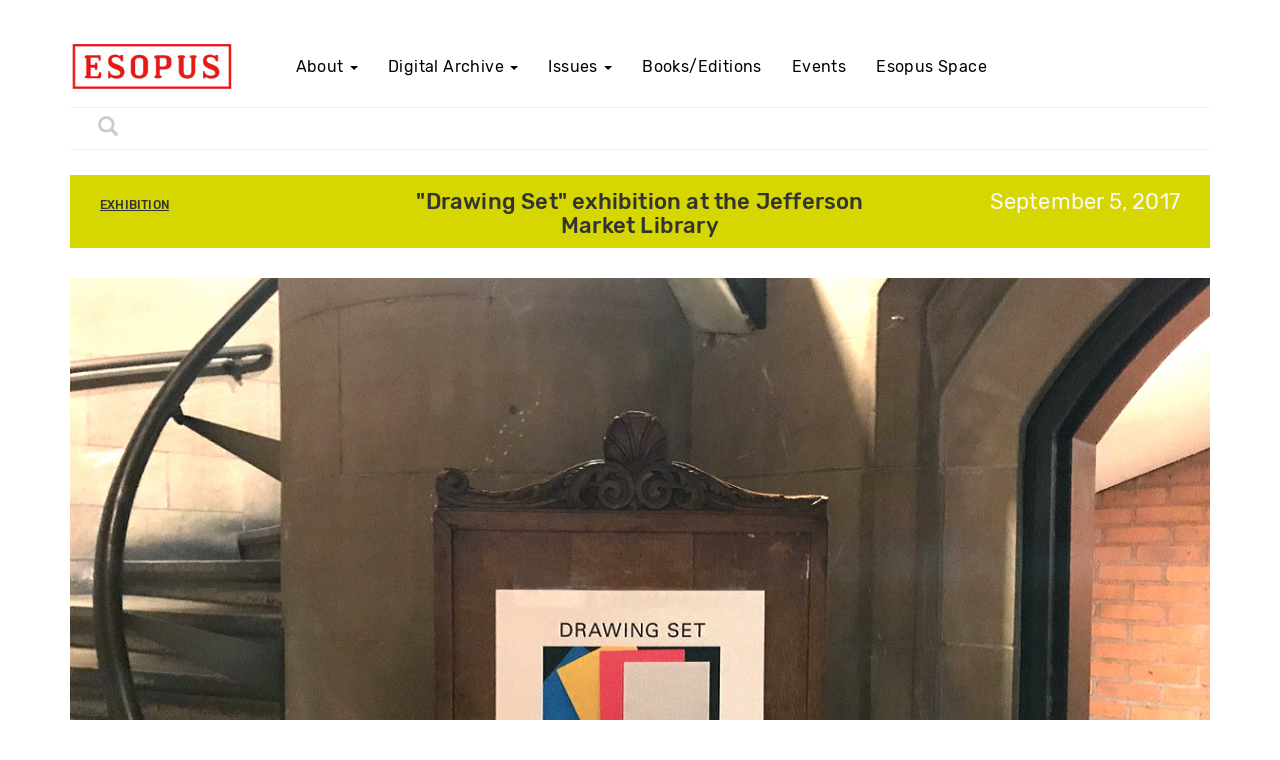

--- FILE ---
content_type: text/html; charset=UTF-8
request_url: https://www.esopus.org/news/view/96
body_size: 3658
content:
<!DOCTYPE html>
<html lang="en">
  <head>
    <meta charset="utf-8">
    <meta http-equiv="X-UA-Compatible" content="IE=edge">
    <meta name="viewport" content="width=device-width, initial-scale=1">
    <!-- The above 3 meta tags *must* come first in the head; any other head content must come *after* these tags -->
    <title>ESOPUS Magazine  : "Drawing Set" exhibition at the Jefferson Market Library</title>

    <!-- jQuery (necessary for Bootstrap's JavaScript plugins) -->
    <script src="/js/jquery-1.12.4.min.js"></script>
    <script src="/js/esopus2.js"></script>
    
    <!-- Bootstrap -->
    <link href="/css/bootstrap.min.css" rel="stylesheet">
    <link href="/css/fotorama.css" rel="stylesheet">
    <link href="/css/esopus2.css" rel="stylesheet">
		
    <!-- HTML5 shim and Respond.js for IE8 support of HTML5 elements and media queries -->
    <!-- WARNING: Respond.js doesn't work if you view the page via file:// -->
    <!--[if lt IE 9]>
      <script src="https://oss.maxcdn.com/html5shiv/3.7.3/html5shiv.min.js"></script>
      <script src="https://oss.maxcdn.com/respond/1.4.2/respond.min.js"></script>
    <![endif]-->
    
	<link href="https://fonts.googleapis.com/css?family=Roboto" rel="stylesheet">
		    		    
    <!-- Global site tag (gtag.js) - Google Analytics -->
    <script async src="https://www.googletagmanager.com/gtag/js?id=UA-38346946-1"></script>
    <script>
      window.dataLayer = window.dataLayer || [];
      function gtag(){dataLayer.push(arguments);}
      gtag('js', new Date());
    
      gtag('config', 'UA-38346946-1');
    </script>
    
    <style>

    </style>		    
  		    
  </head>
  <body>

		<div class="container">
	
		<div class="page-header">			  
			<nav class="navbar navbar-default">
			    <div class="container2">
			    <div class="row">
			        			        
			        <div class="navbar-header col-md-2">			        		
			            <button type="button" class="navbar-toggle collapsed" data-toggle="collapse" data-target="#bs-example-navbar-collapse-1" aria-expanded="false">
						        <span class="sr-only">Toggle navigation</span>
						        <span class="icon-bar"></span>
						        <span class="icon-bar"></span>
						        <span class="icon-bar"></span>
			      			</button>
			      			<div class="hidden-xs hidden-sm">
			      				<a href="/"><img  class="img-responsive" src="/img/logo2.png" alt="Esopus Magazine" height="70px"/></a>
			      			</div>
			      			<div class="visible-xs-block visible-sm-block">
			      				<a href="/"><img  class="img-responsive" src="/img/logo2.png" alt="Esopus Magazine" width="180px"/></a>
			      			</div>
			      	</div>
			
			        <!-- Collect the nav links, forms, and other content for toggling -->
			        
			       <div class="container">
			        
			       <div class="row col-md-10 nav-row">
			        
			        <div class="collapse navbar-collapse" id="bs-example-navbar-collapse-1">
		        
			        	<ul class="nav navbar-nav">
			        	
        					<li  class="dropdown">
				                <a href="#" class="dropdown-toggle" data-toggle="dropdown" role="button" aria-haspopup="true" aria-expanded="false">About <span class="caret"></span></a>
	        			        <ul class="dropdown-menu">	                
												                  					<li><a href="/web_pages/view/foundation_mission">Mission/History</a></li>
												                  					<li><a href="/web_pages/view/masthead">Staff/Board</a></li>
												                  					<li><a href="/web_pages/view/funders">Funders</a></li>
												                  					<li><a href="/web_pages/view/press">Press Mentions</a></li>
												                  					<li><a href="/retail_locations">Where to Find <i>Esopus</i> </a></li>
												                  					<li><a href="/web_pages/view/45">Distribution Initiative</a></li>
												                  					<li><a href="/news">News</a></li>
											                			</ul>	     
	                		</li>			        	
        					<li  class="dropdown">
				                <a href="#" class="dropdown-toggle" data-toggle="dropdown" role="button" aria-haspopup="true" aria-expanded="false">Digital Archive <span class="caret"></span></a>
	        			        <ul class="dropdown-menu">	 
												                  					<li><a href="/contents">Search the <i>Esopus</i> Archive</a></li>
												                  					<li><a href="/web_pages/view/41">Esopus Space</a></li>
												                  					<li><a href="/web_pages/view/42">   <i>Esopus Drawings</i> Invitational</a></li>
												                  					<li><a href="/web_pages/view/43">Other Invitationals in <i>Esopus</i></a></li>
											                			</ul>	     
	                		</li>			        				        	
    						<li  class="dropdown">
				        		<a href="#" class="dropdown-toggle" data-toggle="dropdown" role="button" aria-haspopup="true" aria-expanded="false">Issues <span class="caret"></span></a>
        		                <ul class="dropdown-menu">
        		              		<li><a href="/issues/archive">All Issues</a></li>		                	
        		                	        		                		<li><a href="/issues/view/25">ESOPUS 25</a></li>
        		                	        		                		<li><a href="/issues/view/24">ESOPUS 24</a></li>
        		                	        		                		<li><a href="/issues/view/23">ESOPUS 23</a></li>
        		                	        		                		<li><a href="/issues/view/22">ESOPUS 22</a></li>
        		                	        		                		<li><a href="/issues/view/21">ESOPUS 21</a></li>
        		                	        		                		<li><a href="/issues/view/20">ESOPUS 20 </a></li>
        		                	        		                		<li><a href="/issues/view/19">ESOPUS 19</a></li>
        		                	        		                		<li><a href="/issues/view/18">ESOPUS 18</a></li>
        		                	        		                		<li><a href="/issues/view/17">ESOPUS 17</a></li>
        		                	        		                		<li><a href="/issues/view/16">ESOPUS 16</a></li>
        		                	        		                		<li><a href="/issues/view/15">ESOPUS 15</a></li>
        		                	        		                		<li><a href="/issues/view/14">ESOPUS 14</a></li>
        		                	        		                		<li><a href="/issues/view/13">ESOPUS 13</a></li>
        		                	        		                		<li><a href="/issues/view/12">ESOPUS 12</a></li>
        		                	        		                		<li><a href="/issues/view/11">ESOPUS 11</a></li>
        		                	        		                		<li><a href="/issues/view/10">ESOPUS 10</a></li>
        		                	        		                		<li><a href="/issues/view/9">ESOPUS 9</a></li>
        		                	        		                		<li><a href="/issues/view/8">ESOPUS 8</a></li>
        		                	        		                		<li><a href="/issues/view/7">ESOPUS 7</a></li>
        		                	        		                		<li><a href="/issues/view/6">ESOPUS 6</a></li>
        		                	        		                		<li><a href="/issues/view/5">ESOPUS 5</a></li>
        		                	        		                		<li><a href="/issues/view/4">ESOPUS 4</a></li>
        		                	        		                		<li><a href="/issues/view/3">ESOPUS 3</a></li>
        		                	        		                		<li><a href="/issues/view/2">ESOPUS 2</a></li>
        		                	        		                		<li><a href="/issues/view/1">ESOPUS 1</a></li>
        		                	        		                </ul>
							</li>
        					<li  id="nav-editions"><a href="/editions">
        						<span>Books/Editions</span>
        					</a></li>			        		
        					<li ><a href="/news/events">Events</a></li>			        		

        					<li  id="nav-esopusSpace"><a href="/web_pages/view/esopus-space">
        						<span>Esopus Space</span>
        					</a></li>			        		
							
							<li class="visible-xs-block">									
								<form class="navbar-form" role="search" action="/esopus/search" method="post">
					        	<div class="input-group">
					            	<div class="input-group-btn">
					                	<button class="btn btn-default search-mobile" type="submit"><i class="glyphicon glyphicon-search"></i></button>
					            	</div>
					        		<input type="text" class="form-control" placeholder="" name="data[Esopus][terms]" value=""  id="srch-term">
					        	</div>
					        	</form>	        			        																		
							</li>
																
							<li class="visible-xs-block">									
							</li>			        												                									
			        	</ul>
			        </div>	<!--  span9 -->
			    </div>   		
			    </div>		       			    
				</div>
			    
				<div class="row navbar-search hidden-xs">
					<div class="col-sm-8 col-md-9">			        			        	
						<form class="" role="search"  action="/esopus/search" method="post">
							<div class="input-group">
		            <div class="input-group-btn">
		                <button class="btn btn-default search" type="submit"><i class="glyphicon glyphicon-search"></i></button>
		            </div>
				        <input type="text" class="form-control search" placeholder="" name="data[Esopus][terms]" value="" id="srch-term">
				      </div>
				      </form>	        			        	
					</div>
        		<div class="col-sm-4 col-md-3">			        	        	
	        	</div>
		    </div>				        	
      </div>			    
			    			       
			</nav>  
      </div>
			
			
			
			
<div class="page-container">

	<div class="row news-item-header" style="background-color:#D6D700">
		<div class="col-sm-3  news-type">
			<a class="link">Exhibition</a>
		</div>
		<div class="col-sm-6 news-title">
			<h3 class="text-center">"Drawing Set" exhibition at the Jefferson Market Library</h3>
		</div>
		<div class="col-sm-3">
			<div class="news-date text-right">September 5, 2017</div>			
		</div>
	</div>

	<div class="row">					
 					<div class="gallery-container-inner">
				
	<div class="fotorama" 				data-transition="crossfade" 
			data-autoplay="4000"
			data-stopautoplayontouch="false" 
			data-loop="true" 
			data-nav="false"
			data-arrows="false"
			data-swipe="false">		
			<a href="/media/News/GalleryImage/DRAWING_SET_1.jpg"></a>
			<a href="/media/News/GalleryImage/DRAWING_SET_2.jpg"></a>
			<a href="/media/News/GalleryImage/DRAWING_SET_03.jpg"></a>
			<a href="/media/News/GalleryImage/DRAWING_SET_04.jpg"></a>
			<a href="/media/News/GalleryImage/DRAWING_SET_05_TV.jpg"></a>
			<a href="/media/News/GalleryImage/WAYNE_MEYER_OPENING.jpg"></a>
			<a href="/media/News/GalleryImage/DRAWING_SET_MAGGI_POLANSMALL.jpg"></a>
		</div>
</div>			
	</div>			
	
	<div class="row">
			<div class="col-sm-8 news-item-body content-main-text regular-text">			
				<div class="news-body-text"><p><em>Drawing Set</em>&nbsp;opened at the New York Public Library's Jefferson Market Branch on Tuesday, September 5th; the exhibition was installed in several areas of&nbsp;the Library's Little Underground Gallery and ran through October 7th.&nbsp;</p>
<p>For his <a href="../../../contents/view/392">"Drawing Set" artist's project</a>&nbsp;in <em>Esopus 24</em>, Marco Maggi created a removable sheet of tiny custom decals alongside a sheet of blank paper (cyan, magenta, or yellow, depending on the issue) and invited <em>Esopus</em> readers to fashion artworks from these two elements. Esopus received nearly 80 submissions from a wide range of its readers, including artists Marilyn Minter, Kerry James Marshall, Thomas Nozkowski, Ellen Berkenblit, Paulo Bruscky and Liliana Porter; screenwriters Joan Tewkesbury (Nashville) and Hampton Fancher (Blade Runner); poet Chantal Bizzini; architect Michael Arad (the 9/11 Memorial); and dozens of other subscribers, contributors, and colleagues. These remarkable artworks perfectly embody the Esopus Foundation's mission of breaking down barriers between creative disciplines&mdash;not to mention erasing those between artists and the general public.</p>
<p><em>This exhibition was part of an&nbsp;<a href="https://www.nypl.org/press/press-release/may-23-2017/renowned-arts-journal-esopus-launches-partnership-new-york-public">ongoing partnership</a>&nbsp;between&nbsp;</em>Esopus<em>&nbsp;and the New York Public Library.</em></p></div>
			</div>
			<div class="col-sm-3 col-sm-offset-1 news-item-right">
									<div class="news-body-link">
						<a href="https://soundcloud.com/esopusmag/esopus-24-podcast"><img class="" src="/img/play.png" alt="Play Podcast" /></a>
						<h6><a href="https://soundcloud.com/esopusmag/esopus-24-podcast">Marco Maggi interviewed</a></h6>
						<h5><a href="https://soundcloud.com/esopusmag/esopus-24-podcast">Esopus 24 Preview Podcast</a></h5>
					</div>
											</div>		
	</div>

	
</div>
    
    </div>
    
    <h4>&nbsp;</h4>

    <!-- Include all compiled plugins (below), or include individual files as needed -->
    <script src="/js/bootstrap.min.js"></script>
		<script src="/js/fotorama.js"></script>
    
  </body>
</html>


--- FILE ---
content_type: text/css
request_url: https://www.esopus.org/css/esopus2.css
body_size: 3901
content:
@font-face {
  font-family: 'Rubik';
  src: url('/fonts/Rubik-Regular.ttf') format('truetype');
	font-weight: normal;
	font-style: normal;       
}
@font-face {
  font-family: 'Rubik';
  src: url('/fonts/Rubik-Italic.ttf') format('truetype');
	font-weight: normal;
	font-style: italic;       
}
@font-face {
  font-family: 'Rubik';
  src: url('/fonts/Rubik-Bold.ttf') format('truetype');
	font-weight: bold;
	font-style: normal;       
}
@font-face {
  font-family: 'Rubik';
  src: url('/fonts/Rubik-BoldItalic.ttf') format('truetype');
	font-weight: bold;
	font-style: italic;       
}
@font-face {
  font-family: 'Rubik';
  src: url('/fonts/Rubik-Black.ttf') format('truetype');
	font-weight: 900;
	font-style: normal;       
}
@font-face {
  font-family: 'Rubik';
  src: url('/fonts/Rubik-BlackItalic.ttf') format('truetype');
	font-weight: 900;
	font-style: italic;       
}
@font-face {
  font-family: 'Rubik';
  src: url('/fonts/Rubik-Medium.ttf') format('truetype');
	font-weight: 500;
	font-style: normal;       
}
@font-face {
  font-family: 'Rubik';
  src: url('/fonts/Rubik-MediumItalic.ttf') format('truetype');
	font-weight: 500;
	font-style: italic;       
}
@font-face {
  font-family: 'Rubik';
  src: url('/fonts/Rubik-Light.ttf') format('truetype');
	font-weight: 300;
	font-style: normal;       
}
@font-face {
  font-family: 'Rubik';
  src: url('/fonts/Rubik-LightItalic.ttf') format('truetype');
	font-weight: 300;
	font-style: italic;       
}


body {
	font-family:  "Rubik", sans-serif;
	letter-spacing:0.2px;	
}
strong {
	font-weight:500;
}
.light-text	 { font-weight: 300;}
.regular-text { font-weight: 400;}
.medium-text { font-weight: 500;}
.strong-text { font-weight: 700;}
.caption-text { font-size: 12px;}

.page-container {
	margin:0px;
	padding: 0px 15px;
}

.active-text {
	color:#e81c16;	
}
a.link {
	color: #333;
	text-decoration:none;
}

.bottom-rule {
	padding-bottom:5px;
	margin-bottom:20px;
	border-bottom: 1px solid #eee;	
}

.top-padding-10 { padding-top:10px;}
.top-padding-15 { padding-top:15px;}
.top-padding-20 { padding-top:20px;}

.bottom-padding-10 { padding-bottom:10px;}
.bottom-padding-15 { padding-bottom:15px;}
.bottom-padding-20 { padding-bottom:20px;}
.bottom-padding-25 { padding-bottom:25px;}
.bottom-padding-30 { padding-bottom:30px;}

.page-header {
	padding-bottom:0px;
}

.featured-content-container {
	padding-bottom:30px;
}
.red-button-link a.link,
.orange-button-link a.link,
.gray-button-link a.link {
	padding: 2px 7px 2px 7px;
	color:white;
	font-size:13px;
	font-weight:400;
	vertical-align:top;
}
.red-button-link a.link 		{ background-color: #e81c16; }
.orange-button-link a.link 	{ background-color: #e81c16; }
.gray-button-link a.link		{ background-color: #aaaaa8; }
.orange-button-link.reverse a.link 	{ 
	color: #e81c16; 
	background-color: white;
	font-weight:500; 
}

/**********************/
/*** Header and Nav ***/

@media (max-width: 991px) {
	.page-header {
		margin-top:20px;
	}
}
@media (min-width: 992px) {
	.nav-row {
		/*padding-left:40px;*/
		padding-top:5px;
	}
}
@media (min-width: 1200px) {
	.nav-row {
	padding-left:30px;
	padding-top:10px;
	}
}


nav.navbar-default {
	background-color: #fff;
	border-color:#fff;
	margin-bottom:0px;
}

@media (max-width: 991px) {
	div.navbar-collapse {
		margin-top:10px;
		padding-top:10px;
		padding-left:0px;
	}
}

@media (max-width: 991px) {
	/* nudge the logo over a bit to line up with menu items */
	div.navbar-header.col-sm-3 img  {
		padding-left:10px;
	}
}
/*
div.navbar-collapse .col-sm-3 {
	padding-left:0px;
}
*/

ul.nav {
	padding-right:00px;
	width:100%;
}

@media (min-width: 992px) {
	/*
	.nav>li {
		width: 14%;
	}
	.nav>li#nav-editions {
		width: 22%;
	}
	.nav>li#nav-stream {
		width: 16%;
	}
	*/
}

.navbar-default  .nav>li>a {
	padding: 3px 15px 1px 15px;
	color: #000;
	font-weight:normal;
	letter-spacing:0.4px;
	line-height: 26px;
	font-size:16px;
}

@media (min-width: 992px) {
	.navbar-default  .nav>li>a  {
	padding: 3px 10px 1px 10px;
	font-size:14px;
	}	
}
@media (min-width: 1200px) {
	.navbar-default  .nav>li>a  {
	padding: 3px 15px 1px 15px;
	font-size:16px;
	}	
}
.navbar-default  .nav>li.current>a {
	color: #e81c16;
	background-color:white;
}
.nav>li>a.active {
	color: #db211e;
}
.navbar-form {
	padding-left:30px;
	border-top: 0px;
	border-bottom: 0px;
}
.navbar-search {
	margin:15px 0px 0px 0;
	padding-top:0px;
	border-top: 1px solid #eee;
}
#addthis {
	padding-top: 6px;
	padding-left: 15px;
	padding-right: 30px;
}
#addthis a {
	margin:0;
}
button.search,
input.search,
input.search:focus  {
	color:#ccc;
	/*color:#000;*/
	border-color:white;
	border: 0px solid white !important;
	border-radius:0;
	box-shadow:none;
	font-size:20px;
}


/***********************/
/****** Fixes to trigger mobile nav for small screens */

    @media (max-width: 991px) {
        .navbar-header {
            float: none;
        }
        .navbar-toggle {
            display: block;
            float:right;
        }
        .navbar-collapse {
            border-top: 1px solid transparent;
            box-shadow: inset 0 1px 0 rgba(255,255,255,0.1);
        }
        .navbar-collapse.collapse {
            display: none!important;
        }
        .navbar-nav {
            float: none!important;
            margin: 7.5px -15px;
        }
        .navbar-nav>li {
            float: none;
        }
        .navbar-nav>li>a {
            padding-top: 10px;
            padding-bottom: 10px;
        }
        .navbar-text {
            float: none;
            margin: 15px 0;
        }
        /* since 3.1.0 */
        .navbar-collapse.collapse.in { 
            display: block!important;
        }
        .collapsing {
            overflow: hidden!important;
        }
    }

/****** End fixes to trigger mobile nav for small screens */
/***********************/


/************/
/*** Home ***/
.home-text {
	padding: 0 15%;
	font-size:16px;
	line-height: 1.4;
	font-weight:300;	
}

	@media (max-width: 991px) {
		.home-text {
			padding: 0 10%;
		}
	}

	/***********************/
	/*** Home News Modal ***/

	
	.modal {
		background-color:rgba(0,0,0,0);
	}

	.currentNewsToggleContainer {
		margin-right: 70px;/*58px;*/		
	}
	@media (max-width: 991px) {
		.currentNewsToggleContainer {
			margin-right: 10px;			
		}	
	}	
	.modal-content {
	    background-color: rgba(0, 0, 0, 0.45);
	    top:140px;
	    margin: 0 100px;
	}        
	@media (max-width: 991px) {
	    .modal-content {
	        top:160px;
		    margin:0;
	    }    
	}    
	@media (max-width: 767px) {
	    .modal-content {
	        top:75px;
	    }    
	}    
	.modal-body h3,.modal-body h2 {
	    color:white;
	    width:100%;
	    text-align:center;
	    margin: 5px 0 25px 0;
		font-size:36px;
	    font-weight:300;	    
	}    	
	.modal-body h2 {
	    margin: 10px 0 20px 0;
		font-size:50px;
	}
	.modal-body h6.orange-button-link a.link {
		font-size: 16px;
	}
	
	.modal-body button.home-news-close {
		opacity: 1;
		outline:none;	
	}
	.overlay-item {
	    margin: 3%;
	    padding: 20px;        
	}    
	.overlay-item img {
	    width: 100%;
	}    
	.overlay-item h3 {
		color:black;
	}
	.overlay-item p {
	    margin: 20px 0px;
	}


/***************************/
/*** Issues/Archive Page ***/

.gallery-container {
	position:relative;
	margin-bottom:20px;
}
.gallery-container-inner {
	position:relative;
}
.gallery-container-inner a {
	position:absolute;
	width:100%;
	height:100%;
	z-index:100;	
}

.galleryCaption {
	margin-top:0px;
	margin-bottom:60px;
	color:#ddd;
	font-size:smaller;
}

.issue-production-gallery {	
	background-color:#e1e1e1;
	padding:20px 10px;	
}
.issue-production-gallery h3 {
	color:black;
	margin-top:10px;	
	margin-bottom:10px;	
	font-weight:500;
	letter-spacing: 1px;
	text-transform:uppercase;
}
.issue-production-gallery h3 span {
	font-weight:300;
	color:#888;
	text-transform:none;
}

.issue-production-gallery .copy {
	padding:0px 40px;
}
.issue-production-gallery img {
	padding:20px 40px;
}

.archive-title {
	font-weight: 500;
	font-size: 16px;
	letter-spacing:0.4px;
}
.archive-title.current {
	font-size: 17px;
}
.archive-description {
	padding-top:40px;
}
.archive-info h6 {
	height:19px;
	line-height:19px;	
}
.archive-buy-now a,
.archive-soldout {
	color: #db211e;
	font-weight:bold;
}
.archive-buy-now img {
	padding-bottom:1px;
	vertical-align:bottom;
}
.archive-price {
	padding-right:20px;
	font-weight: 300;
	font-size: 16px;
}
.archive-issue {
	padding: 15px 0px 10px 0px;
}
.archive-issue .archive-img-container {
	margin:0 10%;
	width: 80%;
}

.archive-issue .archive-img {
}

/***************************************/
/*** Single Issuee and Content Pages ***/

div.content {
	padding-top:20px;
}

div.content-issue {
	padding-top:40px;
}
.content-page  h4.byline {
	font-weight:normal;	
}

.content-image {
	padding: 0px 0px 20px 0px;
}
.content-quote p {
	font-size:15px;
}
.content-main-text {
	font-size:15px;
}
.content-bio {
	font-size:13px;
	color: #aaa;
	border-top: 1px solid #f0f0f0;
	margin-top:20px;
	padding-top:20px;
}

.content-audio-container {
	border-top:1px solid #f0f0f0;
	margin-top:10px;
}

.player-container,
.track-list-container {
	padding:10px;
}
.player-container {
	background-color: #b6b9ba;
}
.player-inner {
	padding: 0 0 10px 0;;
}
 .player-inner .col-xs-2 {
 	
 }
.player-container img {
	margin:3px 0 0 0;
	padding:0;
	vertical-align:top;
}
.player-container audio {
	background-color: #b6b9ba;
	height: 24px;
	width: 100%;
}

.btn-player {
	padding:0px 5px;
	font-size:12px;
}
.player-thumb {
	float:left;
}

.current-track {
	padding:0px 0 10px 0;
	color:#fefafa;
	text-transform:uppercase;
	font-size:13px;
	font-weight:300;
}

.player-bio {
	padding: 10px;
	background-color:#ebebea;
	font-size:12px;
}

.player-bio p {
	margin: 4px;
}

.player-bio div.credits p {
	font-size:11px;
	color: #8f8b8c;
}


.playlist-title {
	color: #e3e3e3;
	font-weight: 300;
	font-size:18px;
	margin-bottom:0;
	
}

.content-audio-container .track-list-item {
	padding-top:4px;
	min-height:26px;
}
.track-list-item.alt-track {
	background-color: #ddddda;
}
.track-list-item.active,
.track-list-item.loaded {
	font-weight:500;
}

.more-audio-menu ul {
	padding-left:0px;
}
.more-audio-menu li {
		list-style:none;
		padding:2px 0;
		margin:0;
}


div.issue-content {
	padding-bottom: 20px;	
}
div.issue-contents h5,
div.issue-contents h6 {
	margin: 0;
	line-height: 1.42857143;	
}
div.issue-contents h5 a,
div.issue-contents h6 a {
	color:#3a3a3a;
	font-size:15px;
}
div.issue-contents h6 a {
	font-weight:normal;
}
div.issue-contents h5.active a {
	color:#e81c16;	
}
.issue-contents-container {
	padding-left:30px;
}

.issue-contents-container h4 {
	font-size:20px;
}

.issue-contents-container .disclosure {
	font-weight:400;
}
.panel.content {
	border-color: #eee;
	padding:20px 30px;
}

.flip-issue  {
	margin-top:20px;
}
.flip-issue a.link {
	padding: 2px 7px 1px 7px;
	color:white;
	background-color: #e81c16;
}

/************************************/
/*** News / Events 								***/

.news-list-header {
	padding: 10px 0px 20px 0px;
}
.news-list-header h3 {
	line-height:1.25;
}
.news-lise-see-all a.link {
	padding: 2px 10px;
	color:white;
	background-color: #e81c16;
}

.news-list-item-container {
	padding:10px 20px 10px 25px;
}
.news-list-item {
	background-color: #c0c0c0;
	margin-bottom: 20px;
	padding: 20px 20px 10px 25px;
}

.news-item-header {
	background-color: #b5b5b5;
	margin-top: 25px;
	margin-bottom: 30px;
	padding: 15px 15px 10px 15px;
}

.news-list-item .news-date,
.news-item-header .news-date {
	color: #f8f8f8;
	font-weight:400;
	font-size:16px;
	line-height:20px;
}
.news-list-item .news-type a,
.news-item-header .news-type a {
	text-decoration:underline;
	font-weight:500;
	text-transform:uppercase;
	font-size:12px;
}
.news-list-item .news-title {
	margin-top:20px;
	height: 50px;
	overflow:hidden;
	font-weight:400;
	font-size:15px;
	line-height:17px;
}
.news-item-header .news-title,
.news-item-header .news-title h3,
.news-item-header .news-type,
.news-item-header .news-date {
	font-size:22px;
	line-height:24px;
	text-align:bottom;
	margin:0;
}

.news-list-item .news-title a {
}
.news-list-item img {
	margin: 0 0px 10px auto;
}
.news-year-list li {
	list-style:none;
}
.news-item-body {
	margin-top:20px;
	padding-left:0px;
}
.news-item-right {
	padding-right:0px;
	padding-top:20px;
}
.news-body-video iframe {
	width:100%;
	overflow:hidden;
}
.news-body-link {
	padding:15px;
	margin-bottom:15px;
	background-color: #ccc6c2;
}

.news-body-link h6 {
	margin-bottom:5px;
	margin-left: 50px;	
}
.news-body-link h5 {
	margin-left: 50px;
}
.news-body-link h5 a,
.news-body-link h6 a{
	color:#e7e7e7;
}
.news-body-link h6 a {
	padding:2px 10px;
}
.news-body-link h5 {
	padding: 2px 6px;
}

.news-body-link h6 a,
.news-body-link h5 {
	background-color:#363536;	
}

.news-body-link img {
	float:left;
}

.news-recent {
	margin-top:29px;
	padding-left:23px;
	background-color: #c0c0c0;
}
.news-recent h5 {
	margin-top:22px;
	margin-bottom:20px;
	color:white;
	font-weight:300;
}

.news-recent-item {
	margin-bottom:20px;
}
.news-recent-item h6 {
	margin-bottom:5px;
	font-weight:300;
}
.news-recent-item a span {
	color:white;
}
	
/**************************************/
/*** Search Results 								***/

.search-results-title {
	margin: 50px 0px 20px 0;
}
.search-results-title.first {
	margin: 20px 0px;
}
.search-results .row {
	margin-bottom:10px;
}

.search-results .row h5 {
	margin-bottom:5px;
}
.search-results .row h6 {
	margin-top:5px;
}

.results-info p {
	font-weight:300;
}

/********************************/
/*** Editions 								***/



.featured-edition-subtitle {
	font-weight: normal;
}

.artist-edition-header {
	border-top: 1px solid #eee;
	padding-top:20px;	
}

.edition-list-container {
	padding:30px 25px 0 25px;
}
.edition-list {
	padding-bottom:30px;
}
.edition-list-contrib {
	margin-top:20px;
	margin-bottom:0;
	font-size:16px;
	font-weight:500;
}
.edition-list-title {
	margin-top:7px;
	margin-bottom:0px;
	font-size:16px;
	font-weight:400;
	font-style: italic;
}
.edition-list-title span {
	font-style: normal;
}
.edition-list .archive-buy-now,
.edition-list .archive-soldout {
	margin-top:9px;
}

div.edition-main {
	margin-top:30px;
}
.edition-download,
.edition-limited {
	margin-top:50px;
	padding: 20px 30px;
	background-color:#efefef;
}
.edition-download {
	color: #8f8b8c;
}
.edition-download .submit {
	color: #e81c16;
}
.edition-limited {
	margin-top:40px;
	background-color:#efefef;
	color:#8f8b8c;
}
.edition-limited p.reverse {
	background-color:white;
	color:#a0a2a1;
	padding:10px 20px;
}
.edition-title {
	margin-top:30px;
	font-weight: 500;
	font-size: 20px;
	letter-spacing:0.4px;
}
.edition-subtitle {
	font-weight: 300;
	font-size: 20px;
}
.edition-info p {
	margin:0px;
	padding:0px;
	font-size:14px;
	line-height:16px;
	font-weight:300;
}

.edition-main-text {
	font-size:15px;
	line-height:24px;
	letter-spacing: 0.2px;
	line-height: 1.42857143;
}

.edition-additional-image {
	margin-top:20px;
}
.edition-additional-image p {
	padding-top:10px;
}

/********************************/
/*** Web Pages 								***/

.web-page-menu li {
	list-style:none;
	padding-bottom:5px;
}
.web-page-menu li,
.web-page-menu li a {
	color:#3a3a3a;
	font-size:15px;
	font-weight:500;
}

.web-page-menu li.active,
.web-page-menu li.active a {
	color:#e81c16;
}

form .error-message {
	color:red;
}

.web-page-text  {
	font-weight:300;
}
.web-page-text img {
	margin:20px 0px;
}

/******************************/
/*** Where To Find 					***/

.where_store {
	margin-bottom:20px;
}
.where_store h4 {
	margin-bottom:5px;
}

#where_to_buy_form label {
	color:#888;
	font-weight:300;
	font-size:16px;
}

.retail-location-distance {
	color:#a0a1a2;
}

/****************************/
/*** The Stream						***/

.stream-row {
	margin-top:40px;
}
.stream-list-header {
	padding: 10px 10px 20px 20px;
	border-bottom: 1px solid #f0f0f0;
}
.stream-container {
	padding:20px;
	/*border-top: 1px solid #f0f0f0;*/
	border-bottom: 1px solid #f0f0f0;
}
.stream-embed-container {
	height:200px;
	overflow:scroll;
	overflow-x: hidden;
}

.stream-title {
	padding: 5px;
}

#more-streams-button {
	margin-top:20px;
}

/****************************/
/*** Content page				  ***/


.content-header {
	padding: 10px 10px 20px 10px;
}
.content-header h4 {
	line-height:1.25;
	margin-bottom:30px;
}
.content-header h5 {
	font-size:16px;
	line-height:21px;
	font-weight:400;
}
.content-controls select {
	width: 100%;
	margin-bottom:10px;
}

.content-archive-header {
	padding-bottom:16px;
}






--- FILE ---
content_type: text/javascript
request_url: https://www.esopus.org/js/esopus2.js
body_size: 590
content:


function toggleTofC() {	
	if ($('#issue-contents').hasClass('hidden-xs')) {
			$('#issue-contents').removeClass('hidden-xs');
			$('.issue-contents-container .disclosure').text('-');
	} else {
			$('#issue-contents').addClass('hidden-xs');
			$('.issue-contents-container .disclosure').text('+');
	}
}

function moreNews() {	
	if (typeof($page) == 'undefined') 
		$page = 2;
	else
		$page += 1;
	$.ajax({
	  url: "/news/moreNews/"+$page,
	  cache: false
	})
	.done(function( html ) {
	    $( "#newslist" ).append( html );
	});	
}


function moreEvents($newsTypeId) {	
	if (typeof($page) == 'undefined') 
		$page = 2;
	else
		$page += 1;
	$.ajax({
	  url: "/news/moreEvents/"+$newsTypeId+"/"+$page,
	  cache: false
	})
	.done(function( html ) {
	    $( "#newslist" ).append( html );
	});	
}

function moreStreams() {	
	if (typeof($page) == 'undefined') 
		$page = 2;
	else
		$page += 1;
	$.ajax({
	  url: "/streams/moreStreams/"+$page,
	  cache: false
	})
	.done(function( html ) {
	    $( "#streamlist" ).append( html );
	});	
}


function playAudioTrack($id) {	
  $( "#player-container audio" ).trigger('stop');
  $.ajax({
	  url: "/contents/audioPlayer/"+$id
	  //cache: false
	})
	.done(function( html ) {
	    $( "#player-container" ).html( html );
	    $( "#player-container audio" ).trigger('play');
	});	
}  

function playNextTrack() {
	$currentTrack = $('.track-list-item.loaded');
	$index = parseInt($currentTrack.attr('data-track-index'));
	$nextTrack = $('.track-list-item[data-track-index="'+($index+1)+'"]');				
	if ($nextTrack.hasClass('track-list-item')) {
		$('.track-list-item').removeClass('loaded');
		$nextTrack.addClass('loaded');
		$trackIndexId = $nextTrack.attr('id');
		$id = $trackIndexId.replace('trackIndex','');
		playAudioTrack($id);
	}
}
function playPreviousTrack() {
	$currentTrack = $('.track-list-item.loaded');
	$index = parseInt($currentTrack.attr('data-track-index'));
	$nextTrack = $('.track-list-item[data-track-index="'+($index-1)+'"]');				
	if ($nextTrack.hasClass('track-list-item')) {
		$('.track-list-item').removeClass('loaded');
		$nextTrack.addClass('loaded');
		$trackIndexId = $nextTrack.attr('id');
		$id = $trackIndexId.replace('trackIndex','');
		playAudioTrack($id);
	} 
}

  
